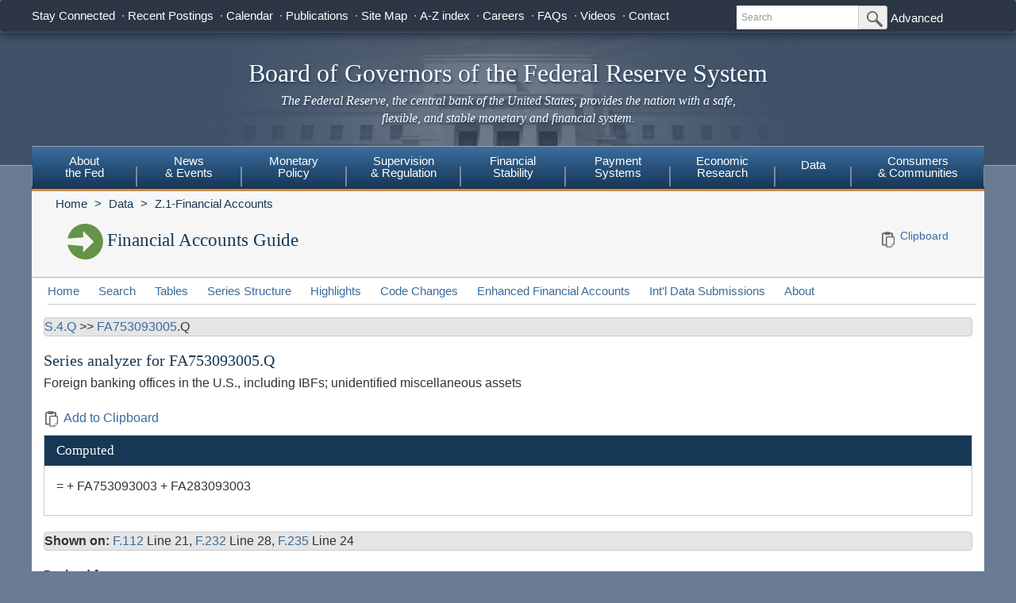

--- FILE ---
content_type: text/html; charset=utf-8
request_url: https://www.federalreserve.gov/apps/fof/SeriesAnalyzer.aspx?s=FA753093005&t=S.4.Q&bc=S.4.Q:FA703093005&suf=Q
body_size: 15001
content:


<!DOCTYPE html>

<html xmlns="http://www.w3.org/1999/xhtml" class="no-js">
<head>
<title>Financial Accounts Guide - Series Analyzer</title>

<meta name="robots" content="index, nofollow"/>
<meta http-equiv="Content-Type" content="text/html; charset=iso-8859-1; X-Content-Type-Options=nosniff" />
<meta name="keywords" content="Board of Governors of the Federal Reserve System, Federal Reserve Board of Governors, Federal Reserve Board, Federal Reserve" />
<meta name="description" content="The Federal Reserve Board of Governors in Washington DC." />

    
    <link href="/css/bootstrap.css" rel="stylesheet" type="text/css" />
    <link href="/css/bluesteel-theme.css" rel="stylesheet" type="text/css" />
    <script src="/js/modernizr-latest.js" type="text/javascript"></script>
    <script src="/js/grunticon.loader.js"></script>
    <script>
        grunticon([
            "/css/icons.data.svg.css",
            "/css/icons.data.png.css",
            "/css/icons.fallback.css",
        ]);
    </script>
    <noscript>
        <link href="/css/icons.fallback.css" rel="stylesheet" />
    </noscript>
    <script src="/js/angular.min.js" type="text/javascript"></script>
    <script src="/js/app.js" type="text/javascript"></script>


    

<script data-cfasync="false" nonce="919f09a0-17c6-4875-a107-6d7619a6021b">try{(function(w,d){!function(j,k,l,m){if(j.zaraz)console.error("zaraz is loaded twice");else{j[l]=j[l]||{};j[l].executed=[];j.zaraz={deferred:[],listeners:[]};j.zaraz._v="5874";j.zaraz._n="919f09a0-17c6-4875-a107-6d7619a6021b";j.zaraz.q=[];j.zaraz._f=function(n){return async function(){var o=Array.prototype.slice.call(arguments);j.zaraz.q.push({m:n,a:o})}};for(const p of["track","set","debug"])j.zaraz[p]=j.zaraz._f(p);j.zaraz.init=()=>{var q=k.getElementsByTagName(m)[0],r=k.createElement(m),s=k.getElementsByTagName("title")[0];s&&(j[l].t=k.getElementsByTagName("title")[0].text);j[l].x=Math.random();j[l].w=j.screen.width;j[l].h=j.screen.height;j[l].j=j.innerHeight;j[l].e=j.innerWidth;j[l].l=j.location.href;j[l].r=k.referrer;j[l].k=j.screen.colorDepth;j[l].n=k.characterSet;j[l].o=(new Date).getTimezoneOffset();j[l].q=[];for(;j.zaraz.q.length;){const w=j.zaraz.q.shift();j[l].q.push(w)}r.defer=!0;for(const x of[localStorage,sessionStorage])Object.keys(x||{}).filter(z=>z.startsWith("_zaraz_")).forEach(y=>{try{j[l]["z_"+y.slice(7)]=JSON.parse(x.getItem(y))}catch{j[l]["z_"+y.slice(7)]=x.getItem(y)}});r.referrerPolicy="origin";r.src="/cdn-cgi/zaraz/s.js?z="+btoa(encodeURIComponent(JSON.stringify(j[l])));q.parentNode.insertBefore(r,q)};["complete","interactive"].includes(k.readyState)?zaraz.init():j.addEventListener("DOMContentLoaded",zaraz.init)}}(w,d,"zarazData","script");window.zaraz._p=async d$=>new Promise(ea=>{if(d$){d$.e&&d$.e.forEach(eb=>{try{const ec=d.querySelector("script[nonce]"),ed=ec?.nonce||ec?.getAttribute("nonce"),ee=d.createElement("script");ed&&(ee.nonce=ed);ee.innerHTML=eb;ee.onload=()=>{d.head.removeChild(ee)};d.head.appendChild(ee)}catch(ef){console.error(`Error executing script: ${eb}\n`,ef)}});Promise.allSettled((d$.f||[]).map(eg=>fetch(eg[0],eg[1])))}ea()});zaraz._p({"e":["(function(w,d){})(window,document)"]});})(window,document)}catch(e){throw fetch("/cdn-cgi/zaraz/t"),e;};</script></head>


<body data-ng-app="pubwebApp">
    

<!-- HEADER start -->
<a href="#content" class="globalskip">Skip to main content</a>
<nav class="nav-primary-mobile" id="nav-primary-mobile"></nav>
<div class="t1_nav navbar navbar-default navbar-fixed-top" role="navigation">
    <div class="t1_container clearfix">
        <a
            id="logo"
            class="btn btn-default icon-FRB_logo-bw visible-xs-table-cell t1__btnlogo"
            href="/default.htm"
            role="button"><span class="sr-only">Back to Home</span>
        </a>
        <a
            href="/default.htm"
            id="banner"
            class="visible-xs-table-cell t1__banner"
            title="Link to Home Page"
            role="button">Board of Governors of the Federal Reserve System</a>
        <ul class="nav navbar-nav visible-md visible-lg t1_toplinks">
            <li class="navbar-text navbar-text__social">
                <span class="navbar-link" tabindex="0">Stay Connected</span>
                <ul class="nav navbar-nav t1_social social_nine">
                    <li class="social__item">
                        <a
                            data-icon="facebook"
                            href="https://www.facebook.com/federalreserve"
                            class="noIcon">
                            <div class="icon-facebook-color icon icon__sm"></div>
                            <span class="sr-only">Federal Reserve Facebook Page</span></a>
                    </li>
                    <li class="social__item">
                        <a
                            data-icon="instagram"
                            href="https://www.instagram.com/federalreserveboard/"
                            class="noIcon">
                            <div class="icon-instagram icon icon__sm"></div>
                            <span class="sr-only">Federal Reserve Instagram Page</span></a>
                    </li>

                    <li class="social__item">
                        <a
                            data-icon="youtube"
                            href="https://www.youtube.com/federalreserve"
                            class="noIcon">
                            <div class="icon-youtube-color icon icon__sm"></div>
                            <span class="sr-only">Federal Reserve YouTube Page</span></a>
                    </li>

                    <li class="social__item">
                        <a
                            data-icon="flickr"
                            href="https://www.flickr.com/photos/federalreserve/"
                            class="noIcon">
                            <div class="icon-flickr-color icon icon__sm"></div>
                            <span class="sr-only">Federal Reserve Flickr Page</span></a>
                    </li>

                    <li class="social__item">
                        <a
                            data-icon="linkedin"
                            href="https://www.linkedin.com/company/federal-reserve-board"
                            class="noIcon">
                            <div class="icon-linkedin-color icon icon__sm"></div>
                            <span class="sr-only">Federal Reserve LinkedIn Page</span></a>
                    </li>
                    <li class="social__item">
                        <a
                            data-icon="threads"
                            href="https://www.threads.net/@federalreserveboard"
                            class="noIcon">
                            <div class="icon-threads icon icon__sm"></div>
                            <span class="sr-only">Federal Reserve Threads Page</span></a>
                    </li>
                    <li class="social__item">
                        <a
                            data-icon="twitter"
                            href="https://twitter.com/federalreserve"
                            class="noIcon">
                            <div class="icon-twitter-color icon icon__sm"></div>
                            <span class="sr-only">Federal Reserve Twitter Page</span></a>
                    </li>

                    <li class="social__item">
                        <a data-icon="rss" href="/feeds/feeds.htm" class="noIcon">
                            <div class="icon-rss-color icon icon__sm"></div>
                            <span class="sr-only">Subscribe to RSS</span></a>
                    </li>

                    <li class="social__item">
                        <a data-icon="email" href="/subscribe.htm" class="noIcon">
                            <div class="icon-email-color icon icon__sm"></div>
                            <span class="sr-only">Subscribe to Email</span></a>
                    </li>
                </ul>
            </li>

            <li class="navbar-text">
                <a class="navbar-link" href="/recentpostings.htm">Recent Postings</a>
            </li>

            <li class="navbar-text">
                <a class="navbar-link" href="/newsevents/calendar.htm">Calendar</a>
            </li>

            <li class="navbar-text">
                <a class="navbar-link" href="/publications.htm">Publications</a>
            </li>

            <li class="navbar-text">
                <a class="navbar-link" href="/sitemap.htm">Site Map</a>
            </li>

            <li class="navbar-text">
                <a class="navbar-link" href="/azindex.htm">A-Z index</a>
            </li>

            <li class="navbar-text">
                <a class="navbar-link" href="/careers.htm">Careers</a>
            </li>

            <li class="navbar-text">
                <a class="navbar-link" href="/faqs.htm">FAQs</a>
            </li>

            <li class="navbar-text">
                <a class="navbar-link" href="/videos.htm">Videos</a>
            </li>

            <li class="navbar-text">
                <a class="navbar-link" href="/aboutthefed/contact-us-topics.htm">Contact</a>
            </li>
        </ul>
        <form
            class="nav navbar-form hidden-xs nav__search"
            role="search"
            action="//www.fedsearch.org/board_public/search"
            method="get">
            <div class="form-group input-group input-group-sm">
                <label for="t1search" class="sr-only">Search</label>
                <input
                    id="t1search"
                    class="nav__input form-control"
                    name="text"
                    placeholder="Search"
                    type="text" />
                <span class="input-group-btn">
                    <button
                        type="submit"
                        class="nav__button btn btn-default"
                        id="headerTopLinksSearchFormSubmit"
                        name="Search">
                        <span class="sr-only">Submit Search Button</span>
                        <span
                            class="icon-magnifying-glass icon icon__xs icon--right"></span>
                    </button>
                </span>
            </div>
            <div class="nav__advanced">
                <a class="noIcon" href="//www.fedsearch.org/board_public">Advanced</a>
            </div>
        </form>
        <div
            class="btn-group visible-xs-table-cell visible-sm-table-cell t1__dropdown">
            <span
                class="icon icon__md icon--right dropdown-toggle icon-options-nav"
                data-toggle="dropdown">
                <span class="sr-only">Toggle Dropdown Menu</span>
            </span>
        </div>
    </div>
</div>
<header class="jumbotron hidden-xs">
    <a class="jumbotron__link" href="/default.htm" title="Link to Home Page">
        <div class="container-fluid">
            <h1 class="jumbotron__heading">Board of Governors of the Federal Reserve System
            </h1>
            <p class="jumbotron__content">
                <em>The Federal Reserve, the central bank of the United States, provides
          the nation with a safe, flexible, and stable monetary and financial
          system.</em>
            </p>
        </div>
    </a>
</header>
<div class="t2__offcanvas visible-xs-block">
    <div class="navbar-header">
        <button
            type="button"
            class="offcanvas__toggle icon-offcanvas-nav"
            data-toggle="offcanvas"
            data-target="#offcanvasT2Menu"
            data-canvas="body">
            <span class="sr-only">Main Menu Toggle Button</span>
        </button>
        <span class="navbar-brand offcanvas__title">Sections</span>
        <button
            type="button"
            class="offcanvas__search icon-search-nav"
            data-toggle="collapse"
            data-target="#navbar-collapse">
            <span class="sr-only">Search Toggle Button</span>
        </button>
    </div>
    <div class="navbar-collapse collapse mobile-form" id="navbar-collapse">
        <form
            method="get"
            class="navbar-form"
            role="search"
            action="//www.fedsearch.org/board_public/search">
            <div class="form-group input-group mobileSearch">
                <label class="sr-only" for="t2search">Search</label>
                <input
                    id="t2search"
                    name="text"
                    class="form-control"
                    placeholder="Search"
                    type="text" />
                <span class="input-group-btn">
                    <span class="sr-only">Search Submit Button</span>
                    <button type="submit" class="btn btn-default">Submit</button>
                </span>
            </div>
        </form>
    </div>
</div>
<nav class="nav-primary navbar hidden-xs nav-nine" id="nav-primary" role="navigation">
    <ul class="nav navbar-nav" role="menubar">
        <li role="menuitem" class="dropdown nav-about dropdown--3Col">
            <a href="/aboutthefed.htm" class="sr-only-focusable" aria-haspopup="true" id="aboutMenu">About<br />the Fed</a>
            <ul aria-labelledby="aboutMenu" role="menu" class="dropdown-menu sub-nav-group navmenu-nav">
                <li>
                    <div class="row">
                        <ul class="col-sm-4 list-unstyled">
                            <li>
                                <a class="sr-only-focusable" href="/aboutthefed/fedexplained/who-we-are.htm">Structure of the Federal Reserve System</a>
                            </li>

                            <li>
                                <a class="sr-only-focusable" href="/aboutthefed/the-fed-explained.htm">The Fed Explained</a>
                            </li>

                            <li>
                                <a class="sr-only-focusable" href="/aboutthefed/bios/board/default.htm">Board Members</a>
                            </li>

                            <li>
                                <a class="sr-only-focusable" href="/aboutthefed/advisorydefault.htm">Advisory Councils</a>
                            </li>

                            <li>
                                <a class="sr-only-focusable" href="/aboutthefed/federal-reserve-system.htm">Federal Reserve Banks</a>
                            </li>
                            <li>
                                <a class="sr-only-focusable" href="/aboutthefed/directors/about.htm">Federal Reserve Bank and Branch Directors</a>
                            </li>

                            <li>
                                <a class="sr-only-focusable" href="/aboutthefed/fract.htm">Federal Reserve Act</a>
                            </li>

                            <li>
                                <a class="sr-only-focusable" href="/aboutthefed/currency.htm">Currency</a>
                            </li>
                        </ul>
                        <ul class="col-sm-4 list-unstyled">
                            <li>
                                <a class="sr-only-focusable" href="/aboutthefed/boardmeetings/meetingdates.htm">Board Meetings</a>
                            </li>

                            <li>
                                <a class="sr-only-focusable" href="/aboutthefed/boardvotes.htm">Board Votes</a>
                            </li>

                            

                            <li>
                                <a class="sr-only-focusable" href="/careers.htm">Careers</a>
                            </li>

                            <li>
                                <a class="sr-only-focusable" href="/aboutthefed/procurement/tips.htm">Do Business with the Board</a>
                            </li>

                            <li>
                                <a class="sr-only-focusable" href="/aboutthefed/k8.htm">Holidays Observed - K.8</a>
                            </li>
                            <li>
                                <a class="sr-only-focusable" href="/aboutthefed/ethics-values.htm">Ethics & Values</a>
                            </li>
                        </ul>
                        <ul class="col-sm-4 list-unstyled">
                            <li>
                                <a class="sr-only-focusable" href="/aboutthefed/contact-us-topics.htm">Contact</a>
                            </li>

                            <li>
                                <a class="sr-only-focusable" href="/foia/about_foia.htm">Requesting Information (FOIA)</a>
                            </li>

                            <li>
                                <a class="sr-only-focusable" href="/faqs.htm">FAQs</a>
                            </li>

                            <li>
                                <a class="sr-only-focusable" href="/aboutthefed/educational-tools/default.htm">Economic Education</a>
                            </li>

                            <li>
                                <a class="sr-only-focusable" href="/aboutthefed/fed-financial-statements.htm">Fed Financial Statements</a>
                            </li>

                            <li>
                                <a class="sr-only-focusable" href="/aboutthefed/financial-innovation.htm">Financial Innovation</a>
                            </li>
                        </ul>
                    </div>
                </li>
            </ul>
        </li>

        <li role="menuitem" class="dropdown nav-news dropdown--1Col">
            <a href="/newsevents.htm" class="sr-only-focusable" aria-haspopup="true" id="newsMenu">News<br />& Events</a>
            <ul aria-labelledby="newsMenu" role="menu" class="dropdown-menu sub-nav-group navmenu-nav">
                <li>
                    <a class="sr-only-focusable" href="/newsevents/pressreleases.htm">Press Releases</a>
                </li>

                <li>
                    <a class="sr-only-focusable" href="/newsevents/speeches.htm">Speeches</a>
                </li>

                <li>
                    <a class="sr-only-focusable" href="/newsevents/testimony.htm">Testimony</a>
                </li>

                <li>
                    <a class="sr-only-focusable" href="/newsevents/calendar.htm">Calendar</a>
                </li>

                <li>
                    <a class="sr-only-focusable" href="/videos.htm">Videos</a>
                </li>

                <li>
                    <a class="sr-only-focusable" href="/photogallery.htm">Photo Gallery</a>
                </li>

                <li>
                    <a class="sr-only-focusable" href="/conferences.htm">Conferences</a>
                </li>
            </ul>
        </li>

        <li role="menuitem" class="dropdown nav-monetary dropdown--2Col">
            <a href="/monetarypolicy.htm" class="sr-only-focusable" aria-haspopup="true" id="monetaryMenu">Monetary<br />Policy</a>
            <ul aria-labelledby="monetaryMenu" role="menu" class="dropdown-menu sub-nav-group navmenu-nav">
                <li>
                    <div class="row">
                        <ul class="col-sm-6 list-unstyled">
                            <li class="nav__header">
                                <p>
                                    <strong>Federal Open Market Committee</strong>
                                </p>
                            </li>

                            <li>
                                <a class="sr-only-focusable" href="/monetarypolicy/fomc.htm">About the FOMC</a>
                            </li>

                            <li>
                                <a class="sr-only-focusable" href="/monetarypolicy/fomccalendars.htm">Meeting calendars and information</a>
                            </li>

                            <li>
                                <a class="sr-only-focusable" href="/monetarypolicy/fomc_historical.htm">Transcripts and other historical materials</a>
                            </li>

                            <li>
                                <a class="sr-only-focusable" href="/monetarypolicy/fomc_projectionsfaqs.htm">FAQs</a>
                            </li>

                            <li class="nav__header">
                                <p>
                                    <strong>Monetary Policy Principles and Practice</strong>
                                </p>
                            </li>

                            <li>
                                <a class="sr-only-focusable" href="/monetarypolicy/monetary-policy-principles-and-practice.htm">Notes</a>
                            </li>
                        </ul>
                        <ul class="col-sm-6 list-unstyled">
                            <li class="nav__header">
                                <p>
                                    <strong>Policy Implementation</strong>
                                </p>
                            </li>

                            <li>
                                <a class="sr-only-focusable" href="/monetarypolicy/policy-normalization.htm">Policy Normalization</a>
                            </li>

                            <li>
                                <a class="sr-only-focusable" href="/monetarypolicy/policytools.htm">Policy Tools</a>
                            </li>

                            <li class="nav__header">
                                <p>
                                    <strong>Reports</strong>
                                </p>
                            </li>

                            <li>
                                <a class="sr-only-focusable" href="/monetarypolicy/publications/mpr_default.htm">Monetary Policy Report</a>
                            </li>

                            <li>
                                <a class="sr-only-focusable" href="/monetarypolicy/publications/beige-book-default.htm">Beige Book</a>
                            </li>

                            <li>
                                <a class="sr-only-focusable" href="/monetarypolicy/publications/balance-sheet-developments-report.htm">Federal Reserve Balance Sheet Developments</a>
                            </li>

                            <li class="nav__header">
                                <p>
                                    <strong>Review of Monetary Policy Strategy, Tools, and Communications</strong>
                                </p>
                            </li>

                            <li>
                                <a class="sr-only-focusable" href="/monetarypolicy/review-of-monetary-policy-strategy-tools-and-communications-2025.htm">Overview</a>
                            </li>
                        </ul>
                    </div>
                </li>
            </ul>
        </li>

        <li role="menuitem" class="dropdown nav-supervision dropdown--fw">
            <a href="/supervisionreg.htm" class="sr-only-focusable" id="supervisionMenu" aria-haspopup="true">Supervision<br />& Regulation</a>
            <ul aria-labelledby="supervisionMenu" role="menu" class="dropdown-menu sub-nav-group navmenu-nav">
                <li>
                    <div class="row">
                        <ul class="col-sm-3 col-nav list-unstyled">
                            <li class="nav__header">
                                <p>
                                    <strong>Institution Supervision</strong>
                                </p>
                            </li>

                            <li>
                                <a class="sr-only-focusable" href="/supervisionreg/community-and-regional-financial-institutions.htm">Community & Regional Financial Institutions</a>
                            </li>

                            <li>
                                <a class="sr-only-focusable" href="/supervisionreg/large-financial-institutions.htm">Large Financial Institutions</a>
                            </li>

                            <li>
                                <a class="sr-only-focusable" href="/supervisionreg/foreign-banking-organizations.htm">Foreign Banking Organizations</a>
                            </li>

                            <li>
                                <a class="sr-only-focusable" href="/supervisionreg/financial-market-utility-supervision.htm">Financial Market Utilities</a>
                            </li>

                            <li>
                                <a class="sr-only-focusable" href="/supervisionreg/consumer-compliance.htm">Consumer Compliance</a>
                            </li>

                            <li>
                                <a class="sr-only-focusable" href="/supervisionreg/state-member-banks-supervised-federal-reserve.htm">State Member Banks Supervised by the Federal Reserve</a>
                            </li>

                            <li class="nav__header">
                                <p>
                                    <strong>Reports</strong>
                                </p>
                            </li>

                            <li>
                                <a class="sr-only-focusable" href="/publications/supervision-and-regulation-report.htm">Federal Reserve Supervision and Regulation Report</a>
                            </li>
                        </ul>
                        <ul class="col-sm-3 list-unstyled col-nav">
                            <li class="nav__header">
                                <p>
                                    <strong>Reporting Forms</strong>
                                </p>
                            </li>

                            <li>
                                <a class="sr-only-focusable" href="/apps/reportingforms">All Reporting Forms</a>
                            </li>

                            <li>
                                <a class="sr-only-focusable" href="/apps/reportingforms/recentupdates">Recent Updates</a>
                            </li>

                            <li>
                                <a class="sr-only-focusable" href="/apps/reportingforms/home/review">Information collections under review</a>
                            </li>

                            <li>
                                <a class="sr-only-focusable" href='/apps/ReportingForms/?reportTypesIdsJson=["1"]'>Financial Statements</a>
                            </li>

                            <li>
                                <a class="sr-only-focusable" href='/apps/ReportingForms/?reportTypesIdsJson=["2"]'>Applications/structure change</a>
                            </li>

                            <li>
                                <a class="sr-only-focusable" href='/apps/ReportingForms/?reportTypesIdsJson=["3"]'>Federal Financial Institutions Examination Council (FFIEC)</a>
                            </li>

                            <li>
                                <a class="sr-only-focusable" href='/apps/ReportingForms/?reportTypesIdsJson=["8"]'>Municipal & Government Securities</a>
                            </li>
                        </ul>
                        <ul class="col-sm-3 list-unstyled col-nav">
                            <li class="nav__header">
                                <p>
                                    <strong>Supervision & Regulation Letters</strong>
                                </p>
                            </li>

                            <li>
                                <a class="sr-only-focusable" href="/supervisionreg/srletters/srletters.htm">By Year</a>
                            </li>

                            <li>
                                <a class="sr-only-focusable" href="/supervisionreg/topics/topics.htm">By Topic</a>
                            </li>

                            <li class="nav__header">
                                <p>
                                    <strong>Banking Applications & Legal Developments</strong>
                                </p>
                            </li>

                            <li>
                                <a class="sr-only-focusable" href="/supervisionreg/application-process.htm">Application Process</a>
                            </li>

                            <li>
                                <a class="sr-only-focusable" href="/supervisionreg/board-and-reserve-bank-actions.htm">Board & Reserve Bank Action</a>
                            </li>

                            <li>
                                <a class="sr-only-focusable" href="/supervisionreg/legal-developments.htm">Enforcement Actions & Legal Developments</a>
                            </li>
                        </ul>
                        <ul class="col-sm-3 list-unstyled col-nav">
                            <li class="nav__header">
                                <p>
                                    <strong>Regulatory Resources</strong>
                                </p>
                            </li>

                            <li>
                                <a class="sr-only-focusable" href="/supervisionreg/reglisting.htm">Regulations</a>
                            </li>

                            <li>
                                <a class="sr-only-focusable" href="/publications/supmanual.htm">Manuals</a>
                            </li>

                            <li>
                                <a class="sr-only-focusable" href="/supervisionreg/basel/basel-default.htm">Basel Regulatory Framework</a>
                            </li>

                            <li>
                                <a class="sr-only-focusable" href="/supervisionreg/volcker-rule.htm">Volcker Rule</a>
                            </li>

                            <li>
                                <a class="sr-only-focusable" href="/supervisionreg/training-and-assistance-landing.htm">Education, Training, and Assistance</a>
                            </li>
                        </ul>
                        <ul class="col-sm-3 list-unstyled col-nav">
                            <li class="nav__header">
                                <p>
                                    <strong>Banking & Data Structure</strong>
                                </p>
                            </li>

                            <li>
                                <a class="sr-only-focusable" href="/apps/reportforms/insider.aspx">Beneficial Ownership reports</a>
                            </li>

                            <li>
                                <a class="sr-only-focusable" href="/releases/lbr/">Large Commercial Banks</a>
                            </li>

                            <li>
                                <a class="sr-only-focusable" href="/releases/iba/">U.S. Offices of Foreign Entities</a>
                            </li>

                            <li>
                                <a class="sr-only-focusable" href="/supervisionreg/fhc.htm">Financial Holding Companies</a>
                            </li>

                            <li>
                                <a class="sr-only-focusable" href="/supervisionreg/isb-default.htm">Interstate Branching</a>
                            </li>

                            <li>
                                <a class="sr-only-focusable" href="/supervisionreg/suds.htm">Securities Underwriting & Dealing Subsidiaries</a>
                            </li>

                            <li>
                                <a class="sr-only-focusable" href="/supervisionreg/minority-depository-institutions.htm">Minority Depository Institutions</a>
                            </li>
                        </ul>
                    </div>
                </li>
            </ul>
        </li>
        <li role="menuitem" class="dropdown nav-stability dropdown--2Col">
            <a href="/financial-stability.htm" class="sr-only-focusable" aria-haspopup="true" id="stabilityMenu">Financial<br />Stability</a>
            <ul aria-labelledby="stabilityMenu" role="menu" class="dropdown-menu sub-nav-group navmenu-nav">
                <div class="row">
                    <ul class="col-sm-6 list-unstyled">
                        <li class="nav__header">
                            <p>
                                <strong>Financial Stability Assessments </strong>
                            </p>
                        </li>
                        <li>
                            <a class="sr-only-focusable" href="/financial-stability/what-is-financial-stability.htm">About Financial Stability</a>
                        </li>
                        <li>
                            <a class="sr-only-focusable" href="/financial-stability/types-of-financial-system-vulnerabilities-and-risks.htm">Types of Financial System Vulnerabilities & Risks</a>
                        </li>
                        <li>
                            <a class="sr-only-focusable" href="/financial-stability/monitoring-risk-across-the-financial-system.htm">Monitoring Risk Across the Financial System</a>
                        </li>
                        <li>
                            <a class="sr-only-focusable" href="/financial-stability/proactive-monitoring-of-markets-and-institutions.htm">Proactive Monitoring of Markets & Institutions</a>
                        </li>
                        <li>
                            <a class="sr-only-focusable" href="/financial-stability/financial-stability-and-stress-testing.htm">Financial Stability & Stress Testing</a>
                        </li>
                    </ul>
                    <ul class="col-sm-6 list-unstyled">
                        <li class="nav__header">
                            <p>
                                <strong>Financial Stability Coordination & Actions</strong>
                            </p>
                        </li>
                        <li>
                            <a class="sr-only-focusable" href="/financial-stability/responding-to-financial-system-emergencies.htm">Responding to Financial System Emergencies</a>
                        </li>
                        <li>
                            <a class="sr-only-focusable" href="/financial-stability/cooperation-on-financial-stability.htm">Cooperation on Financial Stability</a>
                        </li>
                        <li class="nav__header">
                            <p>
                                <strong>Reports</strong>
                            </p>
                        </li>

                        <li>
                            <a class="sr-only-focusable" href="/publications/financial-stability-report.htm">Financial Stability Report</a>
                        </li>
                    </ul>
                </div>
            </ul>
        </li>
        <li role="menuitem" class="dropdown nav-payment dropdown--fw">
            <a href="/paymentsystems.htm" class="sr-only-focusable" id="paymentMenu" aria-haspopup="true">Payment<br />Systems</a>
            <ul aria-labelledby="paymentMenu" role="menu" class="dropdown-menu sub-nav-group navmenu-nav">
                <li>
                    <div class="row">
                        <ul class="col-sm-3 col-nav list-unstyled">
                            <li class="nav__header">
                                <p>
                                    <strong>Regulations & Statutes</strong>
                                </p>
                            </li>

                            <li>
                                <a class="sr-only-focusable" href="/paymentsystems/regcc-about.htm">Regulation CC (Availability of Funds and Collection of Checks)</a>
                            </li>

                            <li>
                                <a class="sr-only-focusable" href="/paymentsystems/regii-about.htm">Regulation II (Debit Card Interchange Fees and Routing)</a>
                            </li>

                            <li>
                                <a class="sr-only-focusable" href="/paymentsystems/reghh-about.htm">Regulation HH (Financial Market Utilities)</a>
                            </li>

                            <li>
                                <a class="sr-only-focusable" href="/paymentsystems/other-regulations.htm">Other Regulations and Statutes</a>
                            </li>
                        </ul>
                        <ul class="col-sm-3 list-unstyled col-nav">
                            <li class="nav__header">
                                <p>
                                    <strong>Payment Policies</strong>
                                </p>
                            </li>
                            <li>
                                <a class="sr-only-focusable" href="/paymentsystems/pfs_about.htm">Federal Reserve's Key Policies for the Provision of Financial Services</a>
                            </li>
                            <li>
                                <a class="sr-only-focusable" href="/paymentsystems/joint_requests.htm">Guidelines for Evaluating Joint Account Requests</a>
                            </li>
                            <li>
                                <a class="sr-only-focusable" href="/paymentsystems/oo_about.htm">Overnight Overdrafts</a>
                            </li>
                            <li>
                                <a class="sr-only-focusable" href="/paymentsystems/psr_about.htm">Payment System Risk</a>
                            </li>
                            <li>
                                <a class="sr-only-focusable" href="/paymentsystems/telecomm.htm">Sponsorship for Priority Telecommunication Services</a>
                            </li>
                        </ul>
                        <ul class="col-sm-3 list-unstyled col-nav">
                            <li class="nav__header">
                                <p>
                                    <strong>Reserve Bank Payment Services & Data</strong>
                                </p>
                            </li>

                            <li>
                                <a class="sr-only-focusable" href="/paymentsystems/fedach_about.htm">Automated Clearinghouse Services</a>
                            </li>

                            <li>
                                <a class="sr-only-focusable" href="/paymentsystems/check_about.htm">Check Services</a>
                            </li>

                            <li>
                                <a class="sr-only-focusable" href="/paymentsystems/coin_about.htm">Currency and Coin Services</a>
                            </li>

                            <li>
                                <a class="sr-only-focusable" href="/paymentsystems/psr_data.htm">Daylight Overdrafts and Fees</a>
                            </li>

                            <li>
                                <a class="sr-only-focusable" href="/paymentsystems/fednow_about.htm">FedNow<sup>&reg;</sup> Service</a>
                            </li>

                            <li>
                                <a class="sr-only-focusable" href="/paymentsystems/fedfunds_about.htm">Fedwire Funds Services</a>
                            </li>

                            <li>
                                <a class="sr-only-focusable" href="/paymentsystems/fedsecs_about.htm">Fedwire Securities Services</a>
                            </li>

                            <li>
                                <a class="sr-only-focusable" href="/paymentsystems/fisagy_about.htm">Fiscal Agency Services</a>
                            </li>

                            <li>
                                <a class="sr-only-focusable" href="/paymentsystems/master-account-and-services-database-about.htm">Master Account and Services Database</a>
                            </li>

                            <li>
                                <a class="sr-only-focusable" href="/paymentsystems/natl_about.htm">National Settlement Service</a>
                            </li>
                        </ul>
                        <ul class="col-sm-3 list-unstyled col-nav">
                            <li class="nav__header">
                                <p>
                                    <strong>Financial Market Utilities & Infrastructures</strong>
                                </p>
                            </li>

                            <li>
                                <a class="sr-only-focusable" href="/paymentsystems/over_about.htm">Supervision & Oversight of Financial Market Infrastructures</a>
                            </li>

                            <li>
                                <a class="sr-only-focusable" href="/paymentsystems/designated_fmu_about.htm">Designated Financial Market Utilities</a>
                            </li>

                            <li>
                                <a class="sr-only-focusable" href="/paymentsystems/int_standards.htm">International Standards for Financial Market Infrastructures</a>
                            </li>
                        </ul>
                        <ul class="col-sm-3 list-unstyled col-nav">
                            <li class="nav__header">
                                <p>
                                    <strong>Research, Reports, & Committees</strong>
                                </p>
                            </li>

                            <li>
                                <a class="sr-only-focusable" href="/paymentsystems/fr-payments-study.htm">Federal Reserve Payments Study (FRPS)</a>
                            </li>

                            <li>
                                <a class="sr-only-focusable" href="/paymentsystems/payres_about.htm">Payments Research</a>
                            </li>

                            <li>
                                <a class="sr-only-focusable" href="/paymentsystems/reports.htm">Reports</a>
                            </li>

                            <li>
                                <a class="sr-only-focusable" href="/paymentsystems/pspa_committee.htm">Payments System Policy Advisory Committee</a>
                            </li>
                        </ul>
                    </div>
                </li>
            </ul>
        </li>

        <li role="menuitem" class="dropdown nav-econ dropdown--right dropdown--2Col">
            <a href="/econres.htm" class="sr-only-focusable" aria-haspopup="true" id="econMenu">Economic<br />Research</a>
            <ul aria-labelledby="econMenu" role="menu" class="dropdown-menu sub-nav-group navmenu-nav">
                <li>
                    <div class="row">
                        <ul class="col-sm-6 list-unstyled">
                            <li>
                                <a class="sr-only-focusable" href="/econres/researchers.htm">Meet the Researchers</a>
                            </li>

                            <li class="nav__header">
                                <p>
                                    <strong>Working Papers and Notes</strong>
                                </p>
                            </li>

                            <li>
                                <a class="sr-only-focusable" href="/econres/feds/index.htm">Finance and Economics Discussion Series (FEDS)</a>
                            </li>

                            <li>
                                <a class="sr-only-focusable" href="/econres/notes/feds-notes/default.htm">FEDS Notes</a>
                            </li>

                            <li>
                                <a class="sr-only-focusable" href="/econres/ifdp/index.htm">International Finance Discussion Papers (IFDP)</a>
                            </li>
                        </ul>
                        <ul class="col-sm-6 list-unstyled">
                            <li class="nav__header">
                                <p>
                                    <strong>Data, Models and Tools</strong>
                                </p>
                            </li>

                            <li>
                                <a class="sr-only-focusable" href="/econres/economic-research-data.htm">Economic Research Data</a>
                            </li>

                            <li>
                                <a class="sr-only-focusable" href="/econres/us-models-about.htm">FRB/US Model</a>
                            </li>

                            <li>
                                <a class="sr-only-focusable" href="/econres/edo-models-about.htm">Estimated Dynamic Optimization (EDO) Model</a>
                            </li>

                            <li>
                                <a class="sr-only-focusable" href="/econres/scfindex.htm">Survey of Consumer Finances (SCF)</a>
                            </li>
                        </ul>
                    </div>
                </li>
            </ul>
        </li>

        <li role="menuitem" class="dropdown nav-data dropdown--right dropdown--fw">
            <a href="/data.htm" class="sr-only-focusable" id="dataMenu" aria-haspopup="true">Data</a>
            <ul aria-labelledby="dataMenu" role="menu" class="dropdown-menu sub-nav-group navmenu-nav">
                <li>
                    <div class="row">
                        <ul class="col-sm-3 col-nav list-unstyled">
                            <li>
                                <a class="sr-only-focusable" href="/datadownload"><span class="icon icon-ddp icon__sm"></span>Data Download Program</a>
                            </li>

                            <li class="nav__header">
                                <p>
                                    <strong>Bank Assets and Liabilities</strong>
                                </p>
                            </li>

                            <li>
                                <a class="sr-only-focusable" href="/releases/h3/current/default.htm">Aggregate Reserves of Depository Institutions and the Monetary Base - H.3</a>
                            </li>

                            <li>
                                <a class="sr-only-focusable" href="/releases/h8/current/default.htm">Assets and Liabilities of Commercial Banks in the U.S. - H.8</a>
                            </li>

                            <li>
                                <a class="sr-only-focusable" href="/data/assetliab/current.htm">Assets and Liabilities of U.S. Branches and Agencies of Foreign Banks</a>
                            </li>

                            <li>
                                <a class="sr-only-focusable" href="/releases/chargeoff/">Charge-Off and Delinquency Rates on Loans and Leases at Commercial Banks</a>
                            </li>

                            <li>
                                <a class="sr-only-focusable" href="/data/sfos/sfos.htm">Senior Financial Officer Survey</a>
                            </li>

                            <li>
                                <a class="sr-only-focusable" href="/data/sloos.htm">Senior Loan Officer Opinion Survey on Bank Lending Practices</a>
                            </li>
                        </ul>
                        <ul class="col-sm-3 list-unstyled col-nav">
                            <li class="nav__header">
                                <p>
                                    <strong>Bank Structure Data</strong>
                                </p>
                            </li>

                            <li>
                                <a class="sr-only-focusable" href="/releases/lbr/">Large Commercial Banks</a>
                            </li>

                            <li>
                                <a class="sr-only-focusable" href="/supervisionreg/minority-depository-institutions.htm">Minority Depository Institutions</a>
                            </li>

                            <li>
                                <a class="sr-only-focusable" href="/releases/iba/default.htm">Structure and Share Data for the U.S. Offices of Foreign Banks</a>
                            </li>

                            <li class="nav__header">
                                <p>
                                    <strong>Business Finance</strong>
                                </p>
                            </li>

                            <li>
                                <a class="sr-only-focusable" href="/releases/cp/">Commercial Paper</a>
                            </li>

                            <li>
                                <a class="sr-only-focusable" href="/releases/g20/current/default.htm">Finance Companies - G.20</a>
                            </li>

                            <li>
                                <a class="sr-only-focusable" href="/data/govsecure/current.htm">New Security Issues, State and Local Governments</a>
                            </li>

                            <li>
                                <a class="sr-only-focusable" href="/data/corpsecure/current.htm">New Security Issues, U.S. Corporations</a>
                            </li>

                            <li class="nav__header">
                                <p>
                                    <strong>Dealer Financing Terms</strong>
                                </p>
                            </li>

                            <li>
                                <a class="sr-only-focusable" href="/data/scoos.htm">Senior Credit Officer Opinion Survey on Dealer Financing Terms</a>
                            </li>
                        </ul>
                        <ul class="col-sm-3 list-unstyled col-nav">
                            <li class="nav__header">
                                <p>
                                    <strong>Exchange Rates and International Data</strong>
                                </p>
                            </li>

                            <li>
                                <a class="sr-only-focusable" href="/releases/h10/current/">Foreign Exchange Rates - H.10/G.5</a>
                            </li>

                            <li>
                                <a class="sr-only-focusable" href="/data/intlsumm/current.htm">International Summary Statistics</a>
                            </li>

                            <li>
                                <a class="sr-only-focusable" href="/data/secholdtrans/current.htm">Securities Holdings and Transactions</a>
                            </li>

                            <li>
                                <a class="sr-only-focusable" href="/data/statbanksus/current.htm">Statistics Reported by Banks and Other Financial Firms in the United States</a>
                            </li>

                            <li>
                                <a class="sr-only-focusable" href="/releases/iba/default.htm">Structure and Share Data for U.S. Offices of Foreign Banks</a>
                            </li>

                            <li class="nav__header">
                                <p>
                                    <strong>Financial Accounts</strong>
                                </p>
                            </li>

                            <li>
                                <a class="sr-only-focusable" href="/releases/z1/default.htm">Financial Accounts of the United States - Z.1</a>
                            </li>
                        </ul>
                        <ul class="col-sm-3 list-unstyled col-nav">
                            <li class="nav__header">
                                <p>
                                    <strong>Household Finance</strong>
                                </p>
                            </li>

                            <li>
                                <a class="sr-only-focusable" href="/releases/g19/current/default.htm">Consumer Credit - G.19</a>
                            </li>

                            <li>
                                <a class="sr-only-focusable" href="/releases/DSR">Household Debt Service Ratios</a>
                            </li>

                            <li>
                                <a class="sr-only-focusable" href="/data/mortoutstand/current.htm">Mortgage Debt Outstanding</a>
                            </li>

                            <li>
                                <a class="sr-only-focusable" href="/econres/scfindex.htm">Survey of Consumer Finances (SCF)</a>
                            </li>

                            <li>
                                <a class="sr-only-focusable" href="/consumerscommunities/shed.htm">Survey of Household Economics and Decisionmaking</a>
                            </li>

                            <li class="nav__header">
                                <p>
                                    <strong>Industrial Activity</strong>
                                </p>
                            </li>

                            <li>
                                <a class="sr-only-focusable" href="/releases/g17/current/default.htm">Industrial Production and Capacity Utilization - G.17</a>
                            </li>

                            <li class="nav__header">
                                <p>
                                    <strong>Interest Rates</strong>
                                </p>
                            </li>

                            <li>
                                <a class="sr-only-focusable" href="/releases/h15/">Selected Interest Rates - H.15</a>
                            </li>
                        </ul>
                        <ul class="col-sm-3 list-unstyled col-nav">
                            <li class="nav__header">
                                <p>
                                    <strong>Micro Data Reference Manual (MDRM)</strong>
                                </p>
                            </li>

                            <li>
                                <a class="sr-only-focusable" href="/data/mdrm.htm">Micro and Macro Data Collections</a>
                            </li>

                            <li class="nav__header">
                                <p>
                                    <strong>Money Stock and Reserve Balances</strong>
                                </p>
                            </li>

                            <li>
                                <a class="sr-only-focusable" href="/releases/h41/">Factors Affecting Reserve Balances - H.4.1</a>
                            </li>

                            <li>
                                <a class="sr-only-focusable" href="/releases/h6/current/default.htm">Money Stock Measures - H.6</a>
                            </li>

                            <li class="nav__header">
                                <p>
                                    <strong>Other</strong>
                                </p>
                            </li>

                            <li>
                                <a class="sr-only-focusable" href="/data/yield-curve-models.htm">Yield Curve Models and Data</a>
                            </li>
                        </ul>
                    </div>
                </li>
            </ul>
        </li>

        <li role="menuitem" class="dropdown nav-consumer dropdown--right dropdown--4Col">
            <a href="/consumerscommunities.htm" class="sr-only-focusable" aria-haspopup="true" id="consumerMenu">Consumers<br /> & Communities</a>
            <ul aria-labelledby="consumerMenu" role="menu" class="dropdown-menu sub-nav-group navmenu-nav">
                <li>
                    <div class="row">
                        <ul class="col-sm-3 list-unstyled">
                            <li class="nav__header">
                                <p>
                                    <strong>Regulations</strong>
                                </p>
                            </li>

                            <li>
                                <a class="sr-only-focusable" href="/consumerscommunities/cra_about.htm">Community Reinvestment Act (CRA)</a>
                            </li>

                            <li>
                                <a class="sr-only-focusable" href="/supervisionreg/reglisting.htm">All Regulations</a>
                            </li>

                            <li class="nav__header">
                                <p>
                                    <strong>Supervision & Enforcement</strong>
                                </p>
                            </li>

                            <li>
                                <a class="sr-only-focusable" href="/supervisionreg/caletters/caletters.htm">CA Letters</a>
                            </li>

                            <li>
                                <a class="sr-only-focusable" href="/apps/enforcementactions/default.aspx">Enforcement Actions</a>
                            </li>

                            <li>
                                <a class="sr-only-focusable" href="/consumerscommunities/independent-foreclosure-review.htm">Independent Foreclosure Review</a>
                            </li>
                        </ul>
                        <ul class="col-sm-3 list-unstyled">
                            <li class="nav__header">
                                <p>
                                    <strong>Community Development</strong>
                                </p>
                            </li>

                            <li>
                                <a class="sr-only-focusable" href="/consumerscommunities/neighborhood-revitalization.htm">Housing and Neighborhood Revitalization</a>
                            </li>

                            <li>
                                <a class="sr-only-focusable" href="/consumerscommunities/small-business-and-entrepreneurship.htm">Small Business and Entrepreneurship</a>
                            </li>

                            <li>
                                <a class="sr-only-focusable" href="/consumerscommunities/workforce.htm">Employment and Workforce Development</a>
                            </li>

                            <li>
                                <a class="sr-only-focusable" href="/consumerscommunities/cdf.htm">Community Development Finance</a>
                            </li>

                            <li>
                                <a class="sr-only-focusable" href="/consumerscommunities/rural-community-economic-development.htm">Rural Community and Economic Development</a>
                            </li>
                        </ul>
                        <ul class="col-sm-3 list-unstyled">
                            <li>
                                <a class="sr-only-focusable" href="/conferences.htm">Conferences</a>
                            </li>

                            <li class="nav__header">
                                <p>
                                    <strong>Research & Analysis</strong>
                                </p>
                            </li>

                            <li>
                                <a class="sr-only-focusable" href="/consumerscommunities/shed.htm">Survey of Household Economics and Decisionmaking</a>
                            </li>

                            <li>
                                <a class="sr-only-focusable" href="/consumerscommunities/community-development-publications.htm">Research Publications & Data Analysis</a>
                            </li>
                        </ul>
                        <ul class="col-sm-3 list-unstyled">
                            <li>
                                <a class="sr-only-focusable" href="/aboutthefed/cac.htm">Community Advisory Council</a>
                            </li>

                            <li class="nav__header">
                                <p>
                                    <strong>Resources for Consumers</strong>
                                </p>
                            </li>

                            <li>
                                <a class="sr-only-focusable" href="/consumerscommunities/fraud-scams.htm">Frauds and Scams</a>
                            </li>

                            <li>
                                <a class="sr-only-focusable" href="/consumerscommunities/foreclosure.htm">Mortgage and Foreclosure Resources</a>
                            </li>

                            <li>
                                <a class="sr-only-focusable" href="/consumerscommunities/comm-dev-system-map.htm">Federal Reserve Community Development Resources</a>
                            </li>
                        </ul>
                    </div>
                </li>
            </ul>
        </li>
    </ul>
</nav>
<!-- HEADER ENDS -->

    <form method="post" action="./SeriesAnalyzer.aspx?bc=S.4.Q%3aFA703093005&amp;s=FA753093005&amp;suf=Q&amp;t=S.4.Q" id="frmSeriesAnalyzer">
<div class="aspNetHidden">
<input type="hidden" name="__EVENTTARGET" id="__EVENTTARGET" value="" />
<input type="hidden" name="__EVENTARGUMENT" id="__EVENTARGUMENT" value="" />
<input type="hidden" name="__VIEWSTATE" id="__VIEWSTATE" value="6KWgELDJ3UujGdcbJKCz/KWWBA5LRv1XKQFNbentEwuXXa58S7JTmzH17gIX8Ur+oUN9fFCu9daIiCu4B9zYvPUCrcDHdJrsC6kqnu5GsJdYro96h46ZsqGsUy1Dl3QBXJOHwZCRU7FWCQ7jBo6o8NsZqWzhVlnK3d1qmltFYDDUEO46RnWuxnLc9isbQzOaJOiabCkGJOMmKUU8p18xI2Bw9rJG/jE/labgzi2alLPfVKn540V3/zQDKkrfmoMWubMDEFa6naido7xG4IWqKbJblMNj+VsY8XwSHvME+qsBc7jq70CgGimx54S/IM94NSAf52wHgTMygoTLh47HeOD8yzQykUxIEBaH9aDTL5sXXZYfL7oBdRhSlfs3EGzHQ8ogwYhM6NVsUcvI3qBj0Sv814evs7LSYWUhB9Ra9nqFS3xFjzcc6g0+VcI+UGU35xqnMX+Dmoi5i3TM/N1YR9hFhwvSKfWHcft9TOteEobp1arSa/At/VAhdmRaXoTcRUlUsz68kp7OWXySkA4Lo9lgiCHqK7SJLxbB4qUUxgtaBDgHgkDpTsA00IDTt5ycu29eze9x60+RBmUkfOPnrPJDF3eopIRwBfzeytwe4xAR6TAdp1bMFFUZKBhyRx28iDEgvy+P/gEynOcDeFB0ZducRUOO9O2Y1WhuqJUBGcjykPG72u9OP/wovMHIQjH/MptYdTv/A/6eHHRKU9nHH3YOGT1rd+TUMbkN2VbNsc9Yh2LucgSr8vcnhEvfs09mx0Ze7hfhKiH0A7IVONG9vqIPN4bUMvWOB2D1jCrUNi/pTZsSJ3zV/qNrgWHYOIZO2t/0bnGMFnOMeSrjxnAghWq2+QQwHIlBjrINSBEhgiKrqzho7mK9VCqONYuWMqgzoDi9skoDMNJISEVwwkoO3Ru9meM2Nksz5+bj+86R0XgAs0ml0Sxx0WuA6ITBxBkYfHyf7Kl1iEySG2ZjzURamds02Ese+IBiv4S/Xlj+s/vcgPEcXSnJGgmHmgxukhQMdMUgWAxYA+e86Tk+TCxpExKzHStZmuceqgrT2m5lRsvSocjuUeki8mEDXXJ/[base64]/o7aE1C/yauDAlNVy6Mz2ckVMXBmCSKe1M56tEiIgt983/0biFCaK1bzr+zoh+EJ7MZGQCqHfW2IZzn9nDTCTAbeVIPrSWUPt3W/H1EmMSri5DGKJTIQ1rFtSjElsn4FPYJVxAOI5kzqkrG9Vmc5KlE8Ka01PTLbgm6rEx4qnrwxGJBvNPq31xPd50lRA+gQxphsN1WGzxmfaADGZjjBWhHJXezEd7+hkdpL54MmoexG8Z9nwNWrwYKbGu7/MWiysCVISQtVvWXj81UFKJjfFq2l+gSpqHYp2KdRG4xXM19BBqoMLPJ4Uu8LMiQho1uHhnF2u7I3/+grFJQ3QKs0m0J//Yc+HRQNye/f+VULG9ivrK1WViEkEg04YU5Ao36kFHJ6egOsgESQ1kYpNGCsrt4rU2FsXHyJfseenbdtJMcwatojKizaxp/ocxzeZBi219W0mScIOMCAfs9awfIduWd8TFRUYrlTXeimmLDctJg72NFpPtWSOIgpe00yWX/i0qDLyoTj5zsDSq8eNGkpqqKako+yTwHLAw4UpbKepDa5NHt8w0h3JrX6cLxsMoEBDx9x0em1/SL8PM54NDVPPHv9cMXLWAnDq8Z7XvxBc6e0Pju7k6dtKbxULCc5eu/fJ/m1TW+vagxaK1mpLNkaie63JtgSiwpBB7wZXOU1MIew483fS2CTiPqTBf0bOvCcROk6JXOBrb+vlQms/9JtAXivwGyT54LeC2deBlbuZisjI7I8rGvFkIOku5Ot10+iQa1BXR4poYz5zyGOGA8YQCO5/KqWOPBvJvDMd7SPXUfUE+j32QmLbdDlw5jTBmTOBd2i+YmyIM61BAdrDqOY2w6itaZQJKTqIvyuLuzN4tvxnyIGt7fqeINAPqWHqVXYu2Nss33pUe+yDTNapTaGOsGxqEG3OhZIDSqo0updg6sPanGUmuoz7zJ7wpUQseQnYrC9+OG+aj33rhrK8/LHoBLLIfk/[base64]/Mu0iv+STWHKZGWSOrMhYQCA+rNJykgSWxX/McNmENzXmMXSA25x9olyOwmhiLnM1bUfko2+YycPOxYEnPcV8AkXGWebDZTYq/KQ/Xv1z0MFhjYyGGbMmY4G6n6z/[base64]/wlnjKrVuBteKqaJSMyp1oMRzPBkb//O/S+dPxQynAKua6/psvKG1+KenONsBL2fiw6CBS51FWduHan0s158UKpepHGtol/ZTDFP3vPsChEogG4fp1PEAL+vQKr6zvIGcLEpUb+iEWRiD9QPpXP7sl/HIfpNm5OS+cfJDi9rMJQgq1izRFECIg2sWqLtJV4tCobynQNVQ8OJStQ+3NQa+j/dWc4uZhQ2MCcETvTcWlHmxtwJYtI7F9bTRgOvzfefmsOkIi/8E5O7+O7mvRHkILo5DILuFIRvMPPDc4xa0i1XunMKwd+KXiKj1zHZw4ZFHBP4hbrsXQ==" />
</div>

<script type="text/javascript">
//<![CDATA[
var theForm = document.forms['frmSeriesAnalyzer'];
if (!theForm) {
    theForm = document.frmSeriesAnalyzer;
}
function __doPostBack(eventTarget, eventArgument) {
    if (!theForm.onsubmit || (theForm.onsubmit() != false)) {
        theForm.__EVENTTARGET.value = eventTarget;
        theForm.__EVENTARGUMENT.value = eventArgument;
        theForm.submit();
    }
}
//]]>
</script>


<div class="aspNetHidden">

	<input type="hidden" name="__VIEWSTATEGENERATOR" id="__VIEWSTATEGENERATOR" value="B2AC56CA" />
	<input type="hidden" name="__EVENTVALIDATION" id="__EVENTVALIDATION" value="nobFJmSWyxfTjfPEIgOjl878tVU+ZxguTCIyd5rY61vCoQJ5ezXsqw6T/V4eVR9hIfn12YUjL7iK7jzL4pjoHuL6u48sYcy8XKPhwMxV4Zx0tzpXwyjIefjAXM/ByL64ReFprTdIjQU3TF7gBBlHsTJQTFTtEN9V8TU5cmQOz7qHhzDGb606bLvXxySaWns1" />
</div>
         <div id="content" class="container container__main program-fof" role="main">
            <div class="row">
                <div class="page-header">
                    <ol class="breadcrumb hidden-xs">
                        <li class='breadcrumb__item'><a class="breadcrumb__link" href="/default.htm">Home</a></li>
                        <li class='breadcrumb__item'><a class="breadcrumb__link" href="/data.htm">Data</a></li>
                        <li class='breadcrumb__item'><a class="breadcrumb__link" href="/releases/z1/">Z.1-Financial Accounts</a></li>
                    </ol>

                     <div class="btn-group header-group">
                        <h3 class="col-xs-12 col-sm-6"><span class="icon icon__lg icon-left icon-financial-accounts-guide"></span>Financial Accounts Guide</h3>
                        <div class="col-xs-12 col-sm-6 program-header__toolbar">
                            <span class="icon icon__xs icon-clipboard"></span><a href="ClipBoard.aspx">Clipboard</a>&nbsp;
                        </div>
                    </div>
                </div>
            </div>

            <div id="t4_nav" class="t4_nav t4_nav--horizontal sticky">
                <ul class="{{navList.expanded?'expanded':''}}" data-ng-controller="t4NavController" data-expandable-t4>
	                <li><a href="Default.aspx?ck=d">Home</a></li>
	                <li><a href="AdvancedSearch.aspx?ck=a">Search</a></li>
	                <li><a href="FOFTables.aspx">Tables</a></li>
	                <li><a href="SeriesStructure.aspx">Series Structure</a></li>
	                <li><a href="FOFHighlight.aspx">Highlights</a></li>
	                <li><a href="CodeChange.aspx">Code Changes</a></li>
	                <li><a href="/releases/efa/enhanced-financial-accounts.htm">Enhanced Financial Accounts</a></li>
	                <li><a href="InternationalData.aspx">Int'l Data Submissions</a></li>
	                <li><a href="About.htm">About</a></li>
                </ul>
            </div>

            <div class="row">
                <a name="content"></a>
                    <div class="panel panel-info">
                    <span id="lblTableSeries"><a href='DisplayTable.aspx?t=S.4.Q'>S.4.Q</a> >> <a href='SeriesAnalyzer.aspx?t=S.4.Q&s=FA753093005&bc=S.4.Q:FA753093005&suf=Q'>FA753093005</a>.Q</span>
                </div>
                <h4 class="border">Series analyzer for <span class="seriesname"><span id="lblSeriesCode">FA753093005.Q</span></span></h4>
                <span id="lblSeriesDecription">Foreign banking offices in the U.S., including IBFs; unidentified miscellaneous assets</span><br /><br />
                    <p>
                            <a id="btnAddClip" href="javascript:__doPostBack(&#39;btnAddClip&#39;,&#39;&#39;)"><span class="icon icon__xs icon-clipboard"></span>Add to Clipboard</a>

                        </p>
                <div class="panel panel-callout">
                    <div class="panel-heading">
                    <h5 class="panel-title"><span id="lblDataType">Computed</span></h5>
                        </div>
                    <div class="panel-body">
                        <p><span id="lblDataSource">= + FA753093003 + FA283093003</span></p>
                    
                      </div>

                </div>
                <div id="pnlShowOn">
	
                   
                    <div class="panel-info panel"><strong>Shown on:</strong>
                        <span id="lblShowOn"><a href='DisplayTable.aspx?t=F.112'>F.112</a> Line 21, <a href='DisplayTable.aspx?t=F.232'>F.232</a> Line 28, <a href='DisplayTable.aspx?t=F.235'>F.235</a> Line 24</span>
                    </div>
                
</div>

                <div class="sourcelist">
                    <div id="pnlDerived">
	
                        <strong><span id="lblSeriesDerived">Derived from: </span></strong>
                        <div>
		<table cellspacing="0" rules="all" class="guide pubtables pubtables__text" border="1" id="gvwSeriesDerived" style="border-collapse:collapse;">
			<tr>
				<th scope="col">FOF Code</th><th scope="col">Description</th>
			</tr><tr>
				<td scope="row" style="white-space:nowrap;">+ <a href='SeriesAnalyzer.aspx?s=FA753093003&t=S.4.Q&bc=S.4.Q:FA753093005&suf=Q'>FA753093003</a>.Q</td><td>Foreign banking offices in the U.S.; unidentified miscellaneous assets</td>
			</tr><tr class="alt">
				<td scope="row" style="white-space:nowrap;">+ <a href='SeriesAnalyzer.aspx?s=FA283093003&t=S.4.Q&bc=S.4.Q:FA753093005&suf=Q'>FA283093003</a>.Q</td><td>International banking facilities of foreign banking offices in U.S.; unidentified miscellaneous assets</td>
			</tr>
		</table>
	</div>
                    
</div>
                    <br />
                    <div id="pnlUsed">
	
                        <strong><span id="lblSeriesUsed">Used in: </span></strong>
                        <div>
		<table cellspacing="0" rules="all" class="guide pubtables pubtables__text" border="1" id="gvwSeriesUsed" style="border-collapse:collapse;">
			<tr>
				<th scope="col">FOF Code</th><th scope="col">Description</th>
			</tr><tr>
				<td scope="row" style="white-space:nowrap;">+ <a href='SeriesAnalyzer.aspx?s=FA703090005&t=S.4.Q&bc=S.4.Q:FA753093005&suf=Q'>FA703090005</a>.Q</td><td>Private depository institutions; miscellaneous assets</td>
			</tr><tr class="alt">
				<td scope="row" style="white-space:nowrap;">+ <a href='SeriesAnalyzer.aspx?s=FA703093005&t=S.4.Q&bc=S.4.Q:FA753093005&suf=Q'>FA703093005</a>.Q</td><td>Private depository institutions; unidentified miscellaneous assets</td>
			</tr><tr>
				<td scope="row" style="white-space:nowrap;">+ <a href='SeriesAnalyzer.aspx?s=FA754090005&t=S.4.Q&bc=S.4.Q:FA753093005&suf=Q'>FA754090005</a>.Q</td><td>Foreign banking offices in the U.S., including IBFs; total financial assets</td>
			</tr><tr class="alt">
				<td scope="row" style="white-space:nowrap;">+ <a href='SeriesAnalyzer.aspx?s=FA893093005&t=S.4.Q&bc=S.4.Q:FA753093005&suf=Q'>FA893093005</a>.Q</td><td>All sectors; unidentified miscellaneous assets</td>
			</tr><tr>
				<td scope="row" style="white-space:nowrap;">- <a href='SeriesAnalyzer.aspx?s=FA903090005&t=S.4.Q&bc=S.4.Q:FA753093005&suf=Q'>FA903090005</a>.Q</td><td>Instrument discrepancies; total miscellaneous assets</td>
			</tr>
		</table>
	</div>
                    
</div>
                </div>
            </div>

        </div> <!-- CLOSES content -->

        <input type="hidden" name="hidTable" id="hidTable" value="S.4.Q" />
        <input type="hidden" name="hidCleanSource" id="hidCleanSource" />
        <input type="hidden" name="hidBack" id="hidBack" />


    </form>
   

<!-- FOOTER STARTS -->
<a
  id="back-top"
  class="icon__backTop icon-backtop"
  href="#"
  title="Scroll To Top"
  ><span class="sr-only">Back to Top</span></a
>

<footer class="container footer">
  <div class="row footer__content">
    <div class="col-xs-12 col-sm-4">
      <h6 class="footer__heading">
        <span class="text-uppercase">Board of Governors</span> <em>of the</em>
        <span class="text-uppercase">Federal Reserve System</span>
      </h6>
      <ul class="list-unstyled">
        <li class="footer__listItem">
          <a class="footer__link" href="/aboutthefed.htm">About the Fed</a>
        </li>
        <li class="footer__listItem">
          <a class="footer__link" href="/newsevents.htm">News & Events</a>
        </li>
        <li class="footer__listItem">
          <a class="footer__link" href="/monetarypolicy.htm">Monetary Policy</a>
        </li>
        <li class="footer__listItem">
          <a class="footer__link" href="/supervisionreg.htm"
            >Supervision & Regulation</a
          >
        </li>
        <li class="footer__listItem">
          <a class="footer__link" href="/financial-stability.htm"
            >Financial Stability</a
          >
        </li>
        <li class="footer__listItem">
          <a class="footer__link" href="/paymentsystems.htm">Payment Systems</a>
        </li>
        <li class="footer__listItem">
          <a class="footer__link" href="/econres.htm">Economic Research</a>
        </li>
        <li class="footer__listItem">
          <a class="footer__link" href="/data.htm">Data</a>
        </li>
        <li class="footer__listItem">
          <a class="footer__link" href="/consumerscommunities.htm"
            >Consumers & Communities</a
          >
        </li>
      </ul>
    </div>
    <div class="col-xs-12 col-sm-4">
      <h6 class="text-uppercase footer__heading">Tools and Information</h6>
      <ul class="list-unstyled">
        <li class="footer__listItem">
          <a href="/aboutthefed/contact-us-topics.htm" class="footer__link"
            >Contact</a
          >
        </li>
        <li class="footer__listItem">
          <a href="/publications.htm" class="footer__link">Publications</a>
        </li>
        <li class="footer__listItem">
          <a href="/foia/about_foia.htm" class="footer__link"
            >Freedom of Information (FOIA)</a
          >
        </li>
        <li class="footer__listItem">
          <a href="https://oig.federalreserve.gov/" class="footer__link"
            >Office of Inspector General</a
          >
        </li>
        <li class="footer__listItem">
          <a href="/publications/annual-report.htm" class="footer__link"
            >Budget &amp; Performance</a
          >
          | <a href="/regreform/audit.htm" class="footer__link">Audit</a>
        </li>
        <li class="footer__listItem">
          <a href="/eeo.htm" class="footer__link">No FEAR Act</a>
        </li>
        <li class="footer__listItem">
          <a href="/espanol.htm" class="footer__link">Español</a>
        </li>
        <li class="footer__listItem">
          <a href="/website-linking-policies.htm" class="footer__link"
            >Website Policies</a
          >
          | <a href="/privacy.htm" class="footer__link">Privacy Program</a>
        </li>
        <li class="footer__listItem">
          <a href="/accessibility.htm" class="footer__link">Accessibility</a>
        </li>
      </ul>
    </div>
    <div class="col-xs-12 col-sm-4">
      <div class="footer__social">
        <h6 class="text-uppercase footer__heading footer__heading--social">
          Stay Connected
        </h6>

        <a
          class="icon__md icon footer__btn icon-facebook-color"
          href="https://www.facebook.com/federalreserve"
          ><span class="sr-only">Federal Reserve Facebook Page</span></a
        >
        <a
          class="icon__md icon footer__btn icon-instagram"
          href="https://www.instagram.com/federalreserveboard/"
          ><span class="sr-only">Federal Reserve Instagram Page</span></a
        >

        <a
          class="icon__md icon footer__btn icon-youtube-color"
          href="https://www.youtube.com/federalreserve"
          ><span class="sr-only">Federal Reserve YouTube Page</span></a
        >

        <a
          class="icon__md icon footer__btn icon-flickr-color"
          href="https://www.flickr.com/photos/federalreserve/"
          ><span class="sr-only">Federal Reserve Flickr Page</span></a
        >

        <a
          class="icon__md icon footer__btn icon-linkedin-color"
          href="https://www.linkedin.com/company/federal-reserve-board"
          ><span class="sr-only">Federal Reserve LinkedIn Page</span></a
        >

        <a
          class="icon__md icon footer__btn icon-threads"
          href="https://www.threads.net/@federalreserveboard"
          ><span class="sr-only">Federal Reserve Threads Page</span></a
        >
        <a
          class="icon__md icon footer__btn icon-twitter-color"
          href="https://twitter.com/federalreserve"
          ><span class="sr-only">Link to Federal Reserve Twitter Page</span></a
        >

        <a
          class="icon__md icon footer__btn icon-rss-color"
          href="/feeds/feeds.htm"
          ><span class="sr-only">Subscribe to RSS</span></a
        >

        <a
          class="icon__md icon footer__btn icon-email-color"
          href="/subscribe.htm"
          ><span class="sr-only">Subscribe to Email</span></a
        >
      </div>
      <a href="https://www.usa.gov/" target="_blank" title="Link to USA.gov">
        <img
          class="footer__image"
          src="/images/USAGov%402x.png"
          alt="Link to USA.gov"
        />
      </a>
      <a href="/open/open.htm" target="_blank" title="Link to Open.gov">
        <img
          class="footer__image"
          src="/images/OpenGov%402x.png"
          alt="Link to Open.gov"
        />
      </a>
    </div>
  </div>
  <div class="row">
    <div class="col-xs-12 footer__footer">
      <p class="text-uppercase footer__text footer__text--left">
        Board of Governors <em class="text-lowercase">of the</em> Federal
        Reserve System
      </p>
      <p class="footer__text footer__text--right">
        20th Street and Constitution Avenue N.W., Washington, DC 20551
      </p>
    </div>
  </div>
</footer>
    
<script src="/js/jquery.min.js" type="text/javascript"></script>
<script src="/js/bootstrap.min.js" type="text/javascript"></script>
<script src="/js/scripts.js" type="text/javascript"></script>
<script src="/js/modal.js" type="text/javascript"></script>
<script src="/js/sticky-tables.js" type="text/javascript"></script>
<script type="text/javascript" src="/js/slides/ekko-lightbox.min.js"></script>
<script src="/js/t4-nav-controller.js" type="text/javascript"></script>
    

<script type="text/javascript">
  $(document).ready(function ($) {
    // delegate calls to data-toggle="lightbox"
    $(document).delegate(
      '*[data-toggle="lightbox"]:not([data-gallery="navigateTo"])',
      "click",
      function (event) {
        event.preventDefault();
        $(this).ekkoLightbox();
      }
    );
    $('a[data-click="false"]').click(function (e) {
      e.preventDefault();
      var target = $(this).data("target");
      $(target).click();
    });
  });
</script>

<!-- FOOTER CLOSES -->


    <script type="text/javascript">
        $(document).ready(function () {
            // Fix up GridView to support THEAD tags
            $("#gvwSeriesDerived tbody").before("<thead><tr></tr></thead>");
            $("#gvwSeriesDerived thead tr").append($("#gvwSeriesDerived th"));
            $("#gvwSeriesDerived tbody tr:first").remove();

            $("#gvwSeriesUsed tbody").before("<thead><tr></tr></thead>");
            $("#gvwSeriesUsed thead tr").append($("#gvwSeriesUsed th"));
            $("#gvwSeriesUsed tbody tr:first").remove();

        });
    </script>
<script>(function(){function c(){var b=a.contentDocument||a.contentWindow.document;if(b){var d=b.createElement('script');d.innerHTML="window.__CF$cv$params={r:'9c23c69d7f98a3ae',t:'MTc2OTEzNDQ0OC4wMDAwMDA='};var a=document.createElement('script');a.nonce='';a.src='/cdn-cgi/challenge-platform/scripts/jsd/main.js';document.getElementsByTagName('head')[0].appendChild(a);";b.getElementsByTagName('head')[0].appendChild(d)}}if(document.body){var a=document.createElement('iframe');a.height=1;a.width=1;a.style.position='absolute';a.style.top=0;a.style.left=0;a.style.border='none';a.style.visibility='hidden';document.body.appendChild(a);if('loading'!==document.readyState)c();else if(window.addEventListener)document.addEventListener('DOMContentLoaded',c);else{var e=document.onreadystatechange||function(){};document.onreadystatechange=function(b){e(b);'loading'!==document.readyState&&(document.onreadystatechange=e,c())}}}})();</script></body>
</html>


